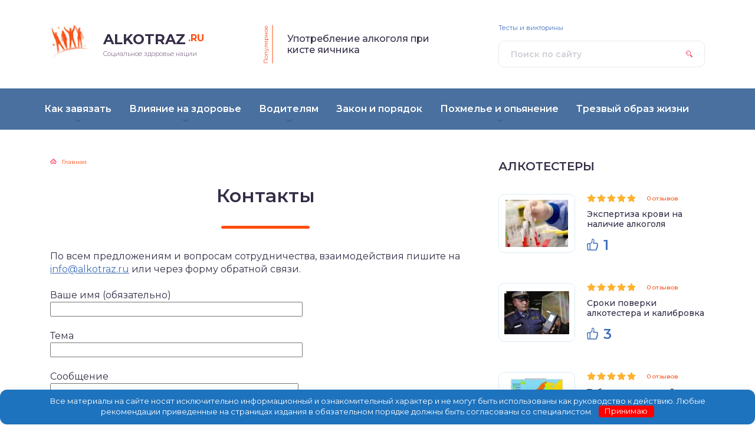

--- FILE ---
content_type: text/html; charset=UTF-8
request_url: https://alkotraz.ru/kontakty
body_size: 15220
content:
<!DOCTYPE html>
<html lang="ru-RU">
<head>
	
	<meta charset="utf-8" />
	<meta http-equiv="X-UA-Compatible" content="IE=edge, chrome=1" />
	<meta name="viewport" content="width=device-width, initial-scale=1.0" />
    <link rel="shortcut icon" href="/favicon.ico" type="image/x-icon" />
	<meta name='robots' content='index, follow, max-image-preview:large, max-snippet:-1, max-video-preview:-1' />
	<style>img:is([sizes="auto" i], [sizes^="auto," i]) { contain-intrinsic-size: 3000px 1500px }</style>
	
	<!-- This site is optimized with the Yoast SEO plugin v25.5 - https://yoast.com/wordpress/plugins/seo/ -->
	<title>Контакты информационного портала AlkoTraz.ru</title>
<link data-rocket-preload as="style" href="https://fonts.googleapis.com/css?family=Montserrat%3A300%2C400%2C400i%2C500%2C600%2C700&#038;subset=cyrillic&#038;display=swap" rel="preload">
<link href="https://fonts.googleapis.com/css?family=Montserrat%3A300%2C400%2C400i%2C500%2C600%2C700&#038;subset=cyrillic&#038;display=swap" media="print" onload="this.media=&#039;all&#039;" rel="stylesheet">
<noscript><link rel="stylesheet" href="https://fonts.googleapis.com/css?family=Montserrat%3A300%2C400%2C400i%2C500%2C600%2C700&#038;subset=cyrillic&#038;display=swap"></noscript>
	<meta name="description" content="По всем вопросам и предложениям пишите на электронный адрес информационного ресурса AlkoTraz.ru или через форму обратной связи." />
	<link rel="canonical" href="https://alkotraz.ru/kontakty" />
	<meta property="og:locale" content="ru_RU" />
	<meta property="og:type" content="article" />
	<meta property="og:title" content="Контакты информационного портала AlkoTraz.ru" />
	<meta property="og:description" content="По всем вопросам и предложениям пишите на электронный адрес информационного ресурса AlkoTraz.ru или через форму обратной связи." />
	<meta property="og:url" content="https://alkotraz.ru/kontakty" />
	<meta property="og:site_name" content="AlkoTraz.ru" />
	<meta property="article:modified_time" content="2017-04-24T09:12:01+00:00" />
	<meta name="twitter:card" content="summary_large_image" />
	<script type="application/ld+json" class="yoast-schema-graph">{"@context":"https://schema.org","@graph":[{"@type":"WebPage","@id":"https://alkotraz.ru/kontakty","url":"https://alkotraz.ru/kontakty","name":"Контакты информационного портала AlkoTraz.ru","isPartOf":{"@id":"https://alkotraz.ru/#website"},"datePublished":"2017-04-24T06:18:44+00:00","dateModified":"2017-04-24T09:12:01+00:00","description":"По всем вопросам и предложениям пишите на электронный адрес информационного ресурса AlkoTraz.ru или через форму обратной связи.","breadcrumb":{"@id":"https://alkotraz.ru/kontakty#breadcrumb"},"inLanguage":"ru-RU","potentialAction":[{"@type":"ReadAction","target":["https://alkotraz.ru/kontakty"]}]},{"@type":"BreadcrumbList","@id":"https://alkotraz.ru/kontakty#breadcrumb","itemListElement":[{"@type":"ListItem","position":1,"name":"Alkotraz.ru","item":"https://alkotraz.ru/"},{"@type":"ListItem","position":2,"name":"Контакты"}]},{"@type":"WebSite","@id":"https://alkotraz.ru/#website","url":"https://alkotraz.ru/","name":"AlkoTraz.ru","description":"Социальное здоровье нации","potentialAction":[{"@type":"SearchAction","target":{"@type":"EntryPoint","urlTemplate":"https://alkotraz.ru/?s={search_term_string}"},"query-input":{"@type":"PropertyValueSpecification","valueRequired":true,"valueName":"search_term_string"}}],"inLanguage":"ru-RU"}]}</script>
	<!-- / Yoast SEO plugin. -->


<link rel='stylesheet' id='wp-block-library-css' href='https://alkotraz.ru/wp-includes/css/dist/block-library/style.min.css?ver=6.8.3' type='text/css' media='all' />
<style id='classic-theme-styles-inline-css' type='text/css'>
/*! This file is auto-generated */
.wp-block-button__link{color:#fff;background-color:#32373c;border-radius:9999px;box-shadow:none;text-decoration:none;padding:calc(.667em + 2px) calc(1.333em + 2px);font-size:1.125em}.wp-block-file__button{background:#32373c;color:#fff;text-decoration:none}
</style>
<style id='global-styles-inline-css' type='text/css'>
:root{--wp--preset--aspect-ratio--square: 1;--wp--preset--aspect-ratio--4-3: 4/3;--wp--preset--aspect-ratio--3-4: 3/4;--wp--preset--aspect-ratio--3-2: 3/2;--wp--preset--aspect-ratio--2-3: 2/3;--wp--preset--aspect-ratio--16-9: 16/9;--wp--preset--aspect-ratio--9-16: 9/16;--wp--preset--color--black: #000000;--wp--preset--color--cyan-bluish-gray: #abb8c3;--wp--preset--color--white: #ffffff;--wp--preset--color--pale-pink: #f78da7;--wp--preset--color--vivid-red: #cf2e2e;--wp--preset--color--luminous-vivid-orange: #ff6900;--wp--preset--color--luminous-vivid-amber: #fcb900;--wp--preset--color--light-green-cyan: #7bdcb5;--wp--preset--color--vivid-green-cyan: #00d084;--wp--preset--color--pale-cyan-blue: #8ed1fc;--wp--preset--color--vivid-cyan-blue: #0693e3;--wp--preset--color--vivid-purple: #9b51e0;--wp--preset--gradient--vivid-cyan-blue-to-vivid-purple: linear-gradient(135deg,rgba(6,147,227,1) 0%,rgb(155,81,224) 100%);--wp--preset--gradient--light-green-cyan-to-vivid-green-cyan: linear-gradient(135deg,rgb(122,220,180) 0%,rgb(0,208,130) 100%);--wp--preset--gradient--luminous-vivid-amber-to-luminous-vivid-orange: linear-gradient(135deg,rgba(252,185,0,1) 0%,rgba(255,105,0,1) 100%);--wp--preset--gradient--luminous-vivid-orange-to-vivid-red: linear-gradient(135deg,rgba(255,105,0,1) 0%,rgb(207,46,46) 100%);--wp--preset--gradient--very-light-gray-to-cyan-bluish-gray: linear-gradient(135deg,rgb(238,238,238) 0%,rgb(169,184,195) 100%);--wp--preset--gradient--cool-to-warm-spectrum: linear-gradient(135deg,rgb(74,234,220) 0%,rgb(151,120,209) 20%,rgb(207,42,186) 40%,rgb(238,44,130) 60%,rgb(251,105,98) 80%,rgb(254,248,76) 100%);--wp--preset--gradient--blush-light-purple: linear-gradient(135deg,rgb(255,206,236) 0%,rgb(152,150,240) 100%);--wp--preset--gradient--blush-bordeaux: linear-gradient(135deg,rgb(254,205,165) 0%,rgb(254,45,45) 50%,rgb(107,0,62) 100%);--wp--preset--gradient--luminous-dusk: linear-gradient(135deg,rgb(255,203,112) 0%,rgb(199,81,192) 50%,rgb(65,88,208) 100%);--wp--preset--gradient--pale-ocean: linear-gradient(135deg,rgb(255,245,203) 0%,rgb(182,227,212) 50%,rgb(51,167,181) 100%);--wp--preset--gradient--electric-grass: linear-gradient(135deg,rgb(202,248,128) 0%,rgb(113,206,126) 100%);--wp--preset--gradient--midnight: linear-gradient(135deg,rgb(2,3,129) 0%,rgb(40,116,252) 100%);--wp--preset--font-size--small: 13px;--wp--preset--font-size--medium: 20px;--wp--preset--font-size--large: 36px;--wp--preset--font-size--x-large: 42px;--wp--preset--spacing--20: 0.44rem;--wp--preset--spacing--30: 0.67rem;--wp--preset--spacing--40: 1rem;--wp--preset--spacing--50: 1.5rem;--wp--preset--spacing--60: 2.25rem;--wp--preset--spacing--70: 3.38rem;--wp--preset--spacing--80: 5.06rem;--wp--preset--shadow--natural: 6px 6px 9px rgba(0, 0, 0, 0.2);--wp--preset--shadow--deep: 12px 12px 50px rgba(0, 0, 0, 0.4);--wp--preset--shadow--sharp: 6px 6px 0px rgba(0, 0, 0, 0.2);--wp--preset--shadow--outlined: 6px 6px 0px -3px rgba(255, 255, 255, 1), 6px 6px rgba(0, 0, 0, 1);--wp--preset--shadow--crisp: 6px 6px 0px rgba(0, 0, 0, 1);}:where(.is-layout-flex){gap: 0.5em;}:where(.is-layout-grid){gap: 0.5em;}body .is-layout-flex{display: flex;}.is-layout-flex{flex-wrap: wrap;align-items: center;}.is-layout-flex > :is(*, div){margin: 0;}body .is-layout-grid{display: grid;}.is-layout-grid > :is(*, div){margin: 0;}:where(.wp-block-columns.is-layout-flex){gap: 2em;}:where(.wp-block-columns.is-layout-grid){gap: 2em;}:where(.wp-block-post-template.is-layout-flex){gap: 1.25em;}:where(.wp-block-post-template.is-layout-grid){gap: 1.25em;}.has-black-color{color: var(--wp--preset--color--black) !important;}.has-cyan-bluish-gray-color{color: var(--wp--preset--color--cyan-bluish-gray) !important;}.has-white-color{color: var(--wp--preset--color--white) !important;}.has-pale-pink-color{color: var(--wp--preset--color--pale-pink) !important;}.has-vivid-red-color{color: var(--wp--preset--color--vivid-red) !important;}.has-luminous-vivid-orange-color{color: var(--wp--preset--color--luminous-vivid-orange) !important;}.has-luminous-vivid-amber-color{color: var(--wp--preset--color--luminous-vivid-amber) !important;}.has-light-green-cyan-color{color: var(--wp--preset--color--light-green-cyan) !important;}.has-vivid-green-cyan-color{color: var(--wp--preset--color--vivid-green-cyan) !important;}.has-pale-cyan-blue-color{color: var(--wp--preset--color--pale-cyan-blue) !important;}.has-vivid-cyan-blue-color{color: var(--wp--preset--color--vivid-cyan-blue) !important;}.has-vivid-purple-color{color: var(--wp--preset--color--vivid-purple) !important;}.has-black-background-color{background-color: var(--wp--preset--color--black) !important;}.has-cyan-bluish-gray-background-color{background-color: var(--wp--preset--color--cyan-bluish-gray) !important;}.has-white-background-color{background-color: var(--wp--preset--color--white) !important;}.has-pale-pink-background-color{background-color: var(--wp--preset--color--pale-pink) !important;}.has-vivid-red-background-color{background-color: var(--wp--preset--color--vivid-red) !important;}.has-luminous-vivid-orange-background-color{background-color: var(--wp--preset--color--luminous-vivid-orange) !important;}.has-luminous-vivid-amber-background-color{background-color: var(--wp--preset--color--luminous-vivid-amber) !important;}.has-light-green-cyan-background-color{background-color: var(--wp--preset--color--light-green-cyan) !important;}.has-vivid-green-cyan-background-color{background-color: var(--wp--preset--color--vivid-green-cyan) !important;}.has-pale-cyan-blue-background-color{background-color: var(--wp--preset--color--pale-cyan-blue) !important;}.has-vivid-cyan-blue-background-color{background-color: var(--wp--preset--color--vivid-cyan-blue) !important;}.has-vivid-purple-background-color{background-color: var(--wp--preset--color--vivid-purple) !important;}.has-black-border-color{border-color: var(--wp--preset--color--black) !important;}.has-cyan-bluish-gray-border-color{border-color: var(--wp--preset--color--cyan-bluish-gray) !important;}.has-white-border-color{border-color: var(--wp--preset--color--white) !important;}.has-pale-pink-border-color{border-color: var(--wp--preset--color--pale-pink) !important;}.has-vivid-red-border-color{border-color: var(--wp--preset--color--vivid-red) !important;}.has-luminous-vivid-orange-border-color{border-color: var(--wp--preset--color--luminous-vivid-orange) !important;}.has-luminous-vivid-amber-border-color{border-color: var(--wp--preset--color--luminous-vivid-amber) !important;}.has-light-green-cyan-border-color{border-color: var(--wp--preset--color--light-green-cyan) !important;}.has-vivid-green-cyan-border-color{border-color: var(--wp--preset--color--vivid-green-cyan) !important;}.has-pale-cyan-blue-border-color{border-color: var(--wp--preset--color--pale-cyan-blue) !important;}.has-vivid-cyan-blue-border-color{border-color: var(--wp--preset--color--vivid-cyan-blue) !important;}.has-vivid-purple-border-color{border-color: var(--wp--preset--color--vivid-purple) !important;}.has-vivid-cyan-blue-to-vivid-purple-gradient-background{background: var(--wp--preset--gradient--vivid-cyan-blue-to-vivid-purple) !important;}.has-light-green-cyan-to-vivid-green-cyan-gradient-background{background: var(--wp--preset--gradient--light-green-cyan-to-vivid-green-cyan) !important;}.has-luminous-vivid-amber-to-luminous-vivid-orange-gradient-background{background: var(--wp--preset--gradient--luminous-vivid-amber-to-luminous-vivid-orange) !important;}.has-luminous-vivid-orange-to-vivid-red-gradient-background{background: var(--wp--preset--gradient--luminous-vivid-orange-to-vivid-red) !important;}.has-very-light-gray-to-cyan-bluish-gray-gradient-background{background: var(--wp--preset--gradient--very-light-gray-to-cyan-bluish-gray) !important;}.has-cool-to-warm-spectrum-gradient-background{background: var(--wp--preset--gradient--cool-to-warm-spectrum) !important;}.has-blush-light-purple-gradient-background{background: var(--wp--preset--gradient--blush-light-purple) !important;}.has-blush-bordeaux-gradient-background{background: var(--wp--preset--gradient--blush-bordeaux) !important;}.has-luminous-dusk-gradient-background{background: var(--wp--preset--gradient--luminous-dusk) !important;}.has-pale-ocean-gradient-background{background: var(--wp--preset--gradient--pale-ocean) !important;}.has-electric-grass-gradient-background{background: var(--wp--preset--gradient--electric-grass) !important;}.has-midnight-gradient-background{background: var(--wp--preset--gradient--midnight) !important;}.has-small-font-size{font-size: var(--wp--preset--font-size--small) !important;}.has-medium-font-size{font-size: var(--wp--preset--font-size--medium) !important;}.has-large-font-size{font-size: var(--wp--preset--font-size--large) !important;}.has-x-large-font-size{font-size: var(--wp--preset--font-size--x-large) !important;}
:where(.wp-block-post-template.is-layout-flex){gap: 1.25em;}:where(.wp-block-post-template.is-layout-grid){gap: 1.25em;}
:where(.wp-block-columns.is-layout-flex){gap: 2em;}:where(.wp-block-columns.is-layout-grid){gap: 2em;}
:root :where(.wp-block-pullquote){font-size: 1.5em;line-height: 1.6;}
</style>
<link rel='stylesheet' id='style-autors_webnavoz-css' href='https://alkotraz.ru/wp-content/plugins/autors-by-webnavoz-25-noyabrya/css/autors-style.css?1_602&#038;ver=6.8.3' type='text/css' media='all' />
<link rel='stylesheet' id='style-experts_webnavoz-css' href='https://alkotraz.ru/wp-content/plugins/experts-by-webnavoz-20-noyabrya/css/experts-style.css?1_4&#038;ver=6.8.3' type='text/css' media='all' />
<link rel='stylesheet' id='wp-polls-css' href='https://alkotraz.ru/wp-content/plugins/wp-polls/polls-css.css?ver=2.77.2' type='text/css' media='all' />
<style id='wp-polls-inline-css' type='text/css'>
.wp-polls .pollbar {
	margin: 1px;
	font-size: 6px;
	line-height: 8px;
	height: 8px;
	background-image: url('https://alkotraz.ru/wp-content/plugins/wp-polls/images/default/pollbg.gif');
	border: 1px solid #c8c8c8;
}

</style>
<link rel='stylesheet' id='wp-postratings-css' href='https://alkotraz.ru/wp-content/plugins/wp-postratings/css/postratings-css.css?ver=1.91.1' type='text/css' media='all' />
<link rel='stylesheet' id='animate-css' href='https://alkotraz.ru/wp-content/plugins/wp-quiz-pro/assets/frontend/css/animate.css?ver=3.6.0' type='text/css' media='all' />
<link rel='stylesheet' id='wp-quiz-css' href='https://alkotraz.ru/wp-content/plugins/wp-quiz-pro/assets/frontend/css/wp-quiz.css?ver=2.0.18' type='text/css' media='all' />

<link rel='stylesheet' id='style.css-css' href='https://alkotraz.ru/wp-content/themes/sreda-design-nocat/style.css' type='text/css' media='all' />
<script type="text/javascript" src="https://alkotraz.ru/wp-includes/js/jquery/jquery.min.js?ver=3.7.1" id="jquery-core-js"></script>
<script type="text/javascript" src="https://alkotraz.ru/wp-includes/js/jquery/jquery-migrate.min.js?ver=3.4.1" id="jquery-migrate-js"></script>
<link rel="https://api.w.org/" href="https://alkotraz.ru/wp-json/" /><link rel="alternate" title="JSON" type="application/json" href="https://alkotraz.ru/wp-json/wp/v2/pages/6971" /><link rel="alternate" title="oEmbed (JSON)" type="application/json+oembed" href="https://alkotraz.ru/wp-json/oembed/1.0/embed?url=https%3A%2F%2Falkotraz.ru%2Fkontakty" />
<link rel="alternate" title="oEmbed (XML)" type="text/xml+oembed" href="https://alkotraz.ru/wp-json/oembed/1.0/embed?url=https%3A%2F%2Falkotraz.ru%2Fkontakty&#038;format=xml" />
<style>.pseudo-clearfy-link { color: #008acf; cursor: pointer;}.pseudo-clearfy-link:hover { text-decoration: none;}</style><link rel="icon" href="https://alkotraz.ru/wp-content/uploads/2018/12/cropped-traduire-reactif-32x32.png" sizes="32x32" />
<link rel="icon" href="https://alkotraz.ru/wp-content/uploads/2018/12/cropped-traduire-reactif-192x192.png" sizes="192x192" />
<link rel="apple-touch-icon" href="https://alkotraz.ru/wp-content/uploads/2018/12/cropped-traduire-reactif-180x180.png" />
<meta name="msapplication-TileImage" content="https://alkotraz.ru/wp-content/uploads/2018/12/cropped-traduire-reactif-270x270.png" />
<style>.clearfy-cookie { position:fixed; left:0; right:0; bottom:0; padding:12px; color:#ffffff; background:#1e73be; box-shadow:0 3px 20px -5px rgba(41, 44, 56, 0.2); z-index:9999; font-size: 13px; border-radius: 12px; transition: .3s; }.clearfy-cookie--left { left: 20px; bottom: 20px; right: auto; max-width: 400px; margin-right: 20px; }.clearfy-cookie--right { left: auto; bottom: 20px; right: 20px; max-width: 400px; margin-left: 20px; }.clearfy-cookie.clearfy-cookie-hide { transform: translateY(150%) translateZ(0); opacity: 0; }.clearfy-cookie-container { max-width:1170px; margin:0 auto; text-align:center; }.clearfy-cookie-accept { background:#ff0000; color:#fff; border:0; padding:.2em .8em; margin: 0 0 0 .5em; font-size: 13px; border-radius: 4px; cursor: pointer; }.clearfy-cookie-accept:hover,.clearfy-cookie-accept:focus { opacity: .9; }</style><style>
.ai-viewports                 {--ai: 1;}
.ai-viewport-3                { display: none !important;}
.ai-viewport-2                { display: none !important;}
.ai-viewport-1                { display: inherit !important;}
.ai-viewport-0                { display: none !important;}
@media (min-width: 768px) and (max-width: 979px) {
.ai-viewport-1                { display: none !important;}
.ai-viewport-2                { display: inherit !important;}
}
@media (max-width: 767px) {
.ai-viewport-1                { display: none !important;}
.ai-viewport-3                { display: inherit !important;}
}
</style>
		<style>
.header:before {
	background-image: -webkit-gradient(linear, left top, right top, from(#49709F), to(#49709F));
	background-image: linear-gradient(to right, #49709F, #49709F);
}
.header__nav-2 a {
	color: #FFFFFF;
}
.header__nav-2 > ul > li:hover > a,
.header__nav-2 .sub-menu {
	background: #FE4E11;
}
.post blockquote:before {
	background-image: url(https://alkotraz.ru/wp-content/uploads/2018/12/logo100.jpg);
}
	</style>
    <script type="text/javascript" src="https://vk.com/js/api/openapi.js?154"></script>
    <script type="text/javascript">
        VK.init({apiId: 6774359, onlyWidgets: true});
    </script>
<meta name="generator" content="WP Rocket 3.19.1.2" data-wpr-features="wpr_preload_links wpr_desktop" /></head>

<body>

<div data-rocket-location-hash="93b9c55a76db46220508acbe442d05f2" class="container">
<div data-rocket-location-hash="0df92fc98dde7b11c40cea26e15722b5" class="wrapper">

	<header data-rocket-location-hash="9743db0d800bfb6875b0e0fac69da23c" class="header">

		<div class="header__top">

					<a class="header__logo" href="https://alkotraz.ru/">
		<div class="header__logo-image"><img src="https://alkotraz.ru/wp-content/uploads/2018/12/logo100.jpg" alt="" /></div>
		<div class="header__logo-title">AlkoTraz<span>.ru</span></div>
		<div class="header__logo-desc">Социальное здоровье нации</div>
		</a>
		
										<div class="header__popular">
				<div class="header__popular-headline">Популярное</div>
				<div class="header__popular-title"><a href="https://alkotraz.ru/zdorove/alkogol-pri-zabolevaniyah/alkogol-i-kista-yaichnika.html">Употребление алкоголя при кисте яичника</a></div>
			</div><!-- .header__popular -->
					
			<form class="search" method="get" action="https://alkotraz.ru/">
				<input class="search__input" type="search" name="s" placeholder="Поиск по сайту" value="" required />
				<button class="search__button" type="submit"></button>
			</form>

		
		</div><!-- .header__top -->

		<button class="header__menu-toggle" type="button"></button>
		<div class="header__menu">
			
					<nav class="header__nav-2"><ul><li id="menu-item-77" class="menu-item menu-item-type-taxonomy menu-item-object-category menu-item-has-children menu-item-77"><a href="https://alkotraz.ru/alkogolizm"><div class="header__nav-2-link">Как завязать</div></a>
<ul class="sub-menu">
	<li id="menu-item-10977" class="menu-item menu-item-type-taxonomy menu-item-object-category menu-item-10977"><a href="https://alkotraz.ru/alkogolizm/abstinentnyj-sindrom"><div class="header__nav-2-link">Абстинентный синдром</div></a></li>
	<li id="menu-item-10978" class="menu-item menu-item-type-taxonomy menu-item-object-category menu-item-10978"><a href="https://alkotraz.ru/alkogolizm/zapoy"><div class="header__nav-2-link">Выведение из запоя</div></a></li>
	<li id="menu-item-10969" class="menu-item menu-item-type-taxonomy menu-item-object-category menu-item-10969"><a href="https://alkotraz.ru/alkogolizm/lechenie"><div class="header__nav-2-link">Методы лечения</div></a></li>
	<li id="menu-item-10979" class="menu-item menu-item-type-taxonomy menu-item-object-category menu-item-10979"><a href="https://alkotraz.ru/alkogolizm/kodirovanie"><div class="header__nav-2-link">Кодирование</div></a></li>
	<li id="menu-item-10980" class="menu-item menu-item-type-taxonomy menu-item-object-category menu-item-10980"><a href="https://alkotraz.ru/alkogolizm/posledstviya"><div class="header__nav-2-link">Последствия алкоголизма</div></a></li>
	<li id="menu-item-10981" class="menu-item menu-item-type-taxonomy menu-item-object-category menu-item-10981"><a href="https://alkotraz.ru/alkogolizm/priznaki-i-prichiny"><div class="header__nav-2-link">Признаки и причины</div></a></li>
	<li id="menu-item-10970" class="menu-item menu-item-type-taxonomy menu-item-object-category menu-item-10970"><a href="https://alkotraz.ru/alkogolizm/semya-i-obshhestvo"><div class="header__nav-2-link">Семья и общество</div></a></li>
</ul>
</li>
<li id="menu-item-79" class="menu-item menu-item-type-taxonomy menu-item-object-category menu-item-has-children menu-item-79"><a href="https://alkotraz.ru/zdorove"><div class="header__nav-2-link">Влияние на здоровье</div></a>
<ul class="sub-menu">
	<li id="menu-item-10968" class="menu-item menu-item-type-taxonomy menu-item-object-category menu-item-10968"><a href="https://alkotraz.ru/zdorove/posledstviya-upotrebleniya"><div class="header__nav-2-link">Последствия употребления</div></a></li>
	<li id="menu-item-10971" class="menu-item menu-item-type-taxonomy menu-item-object-category menu-item-10971"><a href="https://alkotraz.ru/zdorove/alkogol-pri-zabolevaniyah"><div class="header__nav-2-link">Алкоголь при заболеваниях</div></a></li>
	<li id="menu-item-10972" class="menu-item menu-item-type-taxonomy menu-item-object-category menu-item-10972"><a href="https://alkotraz.ru/zdorove/beremennost-i-kormlenie"><div class="header__nav-2-link">Беременность и кормление</div></a></li>
	<li id="menu-item-10974" class="menu-item menu-item-type-taxonomy menu-item-object-category menu-item-10974"><a href="https://alkotraz.ru/zdorove/figura-i-krasota"><div class="header__nav-2-link">Фигура и красота</div></a></li>
</ul>
</li>
<li id="menu-item-83" class="menu-item menu-item-type-taxonomy menu-item-object-category menu-item-has-children menu-item-83"><a href="https://alkotraz.ru/voditelyam"><div class="header__nav-2-link">Водителям</div></a>
<ul class="sub-menu">
	<li id="menu-item-10975" class="menu-item menu-item-type-taxonomy menu-item-object-category menu-item-10975"><a href="https://alkotraz.ru/voditelyam/alkotestery"><div class="header__nav-2-link">Алкотестеры</div></a></li>
	<li id="menu-item-10976" class="menu-item menu-item-type-taxonomy menu-item-object-category menu-item-10976"><a href="https://alkotraz.ru/voditelyam/nakazanie"><div class="header__nav-2-link">Наказание</div></a></li>
</ul>
</li>
<li id="menu-item-81" class="menu-item menu-item-type-taxonomy menu-item-object-category menu-item-81"><a href="https://alkotraz.ru/zakon-i-obshhestvennyj-poryadok"><div class="header__nav-2-link">Закон и порядок</div></a></li>
<li id="menu-item-82" class="menu-item menu-item-type-taxonomy menu-item-object-category menu-item-has-children menu-item-82"><a href="https://alkotraz.ru/opyanenie"><div class="header__nav-2-link">Похмелье и опьянение</div></a>
<ul class="sub-menu">
	<li id="menu-item-10982" class="menu-item menu-item-type-taxonomy menu-item-object-category menu-item-10982"><a href="https://alkotraz.ru/opyanenie/vyvod-alkogolya-iz-organizma"><div class="header__nav-2-link">Вывод алкоголя из организма</div></a></li>
	<li id="menu-item-10983" class="menu-item menu-item-type-taxonomy menu-item-object-category menu-item-10983"><a href="https://alkotraz.ru/opyanenie/otrezvlenie"><div class="header__nav-2-link">Отрезвление</div></a></li>
	<li id="menu-item-10984" class="menu-item menu-item-type-taxonomy menu-item-object-category menu-item-10984"><a href="https://alkotraz.ru/opyanenie/pohmele"><div class="header__nav-2-link">Похмелье</div></a></li>
	<li id="menu-item-10985" class="menu-item menu-item-type-taxonomy menu-item-object-category menu-item-10985"><a href="https://alkotraz.ru/opyanenie/kalkulyator-opyaneniya"><div class="header__nav-2-link">Таблицы и расчеты</div></a></li>
</ul>
</li>
<li id="menu-item-80" class="menu-item menu-item-type-taxonomy menu-item-object-category menu-item-80"><a href="https://alkotraz.ru/trezvyj-obraz-zhizni"><div class="header__nav-2-link">Трезвый образ жизни</div></a></li>
</ul></nav>
							
					<nav class="header__nav-1"><ul><li id="menu-item-11683" class="menu-item menu-item-type-taxonomy menu-item-object-category menu-item-11683"><a href="https://alkotraz.ru/testy-i-viktoriny">Тесты и викторины</a></li>
</ul></nav>
						</div><!-- .header__menu -->

	</header><!-- .header -->
<div data-rocket-location-hash="55b6150cb03ba34e14e87209b94ed0c9" class="middle">
		<main class="content">
			<div class="breadcrumbs" itemscope itemtype="http://schema.org/BreadcrumbList"><span itemprop="itemListElement" itemscope itemtype="http://schema.org/ListItem"><a href="https://alkotraz.ru/" itemprop="item" class="home"><span itemprop="name">Главная</span></a></span></div><!-- .breadcrumbs -->
			
			<article class="post">
				<h1 class="post__headline">Контакты</h1>
				<div class="post__entry">
					<p>По всем предложениям и вопросам сотрудничества, взаимодействия пишите на <a href="mailto:info@alkotraz.ru">info@alkotraz.ru</a> или через форму обратной связи.<br />

<div class="wpcf7 no-js" id="wpcf7-f4-p6971-o1" lang="ru-RU" dir="ltr" data-wpcf7-id="4">
<div class="screen-reader-response"><p role="status" aria-live="polite" aria-atomic="true"></p> <ul></ul></div>
<form action="/kontakty#wpcf7-f4-p6971-o1" method="post" class="wpcf7-form init" aria-label="Контактная форма" novalidate="novalidate" data-status="init">
<fieldset class="hidden-fields-container"><input type="hidden" name="_wpcf7" value="4" /><input type="hidden" name="_wpcf7_version" value="6.1" /><input type="hidden" name="_wpcf7_locale" value="ru_RU" /><input type="hidden" name="_wpcf7_unit_tag" value="wpcf7-f4-p6971-o1" /><input type="hidden" name="_wpcf7_container_post" value="6971" /><input type="hidden" name="_wpcf7_posted_data_hash" value="" />
</fieldset>
<p><label> Ваше имя (обязательно)<br />
<span class="wpcf7-form-control-wrap" data-name="your-name"><input size="40" maxlength="400" class="wpcf7-form-control wpcf7-text wpcf7-validates-as-required" aria-required="true" aria-invalid="false" value="" type="text" name="your-name" /></span> </label>
</p>
<p><label> Тема<br />
<span class="wpcf7-form-control-wrap" data-name="your-subject"><input size="40" maxlength="400" class="wpcf7-form-control wpcf7-text" aria-invalid="false" value="" type="text" name="your-subject" /></span> </label>
</p>
<p><label> Сообщение<br />
<span class="wpcf7-form-control-wrap" data-name="your-message"><textarea cols="40" rows="10" maxlength="2000" class="wpcf7-form-control wpcf7-textarea" aria-invalid="false" name="your-message"></textarea></span> </label>
</p>
<p>[recaptcha]
</p>
<p><input class="wpcf7-form-control wpcf7-submit has-spinner" type="submit" value="Отправить" />
</p>
<p>Нажимая кнопку «Отправить», Вы автоматически соглашаетесь с <a href="/politika-konfidentsialnosti">Правилами обработки персональных данных и политикой конфиденциальности</a>.
</p><div class="wpcf7-response-output" aria-hidden="true"></div>
</form>
</div>
</p>
									</div><!-- .post__entry -->
			</article><!-- .post -->

			
		</main><!-- .content -->

		<aside class="sidebar">

			            											<div class="goods  sidebar__section">
				<div class="headline">Алкотестеры</div>
				<div class="goods__items">
								<div class="item-goods">

	<div class="item-goods__image"><img src="/wp-content/themes/sreda-design-nocat/cache/6f5d87b3b_110x.png" width="110" alt="Экспертиза крови на наличие алкоголя" /></div>

	<div class="item-goods__inner">

		<div class="item-goods__top">

					<div class="rating  item-goods__rating"><div class="rating__current" style="width: 85px"></div></div>
		
			<div class="item-goods__reviews">0 отзывов</div>

		</div><!-- .item-goods__top -->

		<div class="item-goods__title"><a class="item-goods__link" href="https://alkotraz.ru/voditelyam/alkotestery/ekspertiza-alkogol-krovi.html">Экспертиза крови на наличие алкоголя</a></div>

		<div class="item-goods__bottom">

		
							<div class="item-goods__likes">1</div>
			
		</div><!-- .item-goods__bottom -->

	</div><!-- .item-goods__inner -->

</div><!-- .item -->								<div class="item-goods">

	<div class="item-goods__image"><img src="/wp-content/themes/sreda-design-nocat/cache/bce7c4e19_110x.png" width="110" alt="Сроки поверки алкотестера и калибровка" /></div>

	<div class="item-goods__inner">

		<div class="item-goods__top">

					<div class="rating  item-goods__rating"><div class="rating__current" style="width: 85px"></div></div>
		
			<div class="item-goods__reviews">0 отзывов</div>

		</div><!-- .item-goods__top -->

		<div class="item-goods__title"><a class="item-goods__link" href="https://alkotraz.ru/voditelyam/alkotestery/poverka-alkotestera-sroki.html">Сроки поверки алкотестера и калибровка</a></div>

		<div class="item-goods__bottom">

		
							<div class="item-goods__likes">3</div>
			
		</div><!-- .item-goods__bottom -->

	</div><!-- .item-goods__inner -->

</div><!-- .item -->								<div class="item-goods">

	<div class="item-goods__image"><img src="/wp-content/themes/sreda-design-nocat/cache/baec9472a_110x.png" width="110" alt="Таблица показаний алкотестера в промилле" /></div>

	<div class="item-goods__inner">

		<div class="item-goods__top">

					<div class="rating  item-goods__rating"><div class="rating__current" style="width: 85px"></div></div>
		
			<div class="item-goods__reviews">0 отзывов</div>

		</div><!-- .item-goods__top -->

		<div class="item-goods__title"><a class="item-goods__link" href="https://alkotraz.ru/voditelyam/alkotestery/pokazaniya-alkotestera.html">Таблица показаний алкотестера в промилле</a></div>

		<div class="item-goods__bottom">

		
							<div class="item-goods__likes">1</div>
			
		</div><!-- .item-goods__bottom -->

	</div><!-- .item-goods__inner -->

</div><!-- .item -->							</div><!-- .goods__items -->
				<div class="goods__all"><a href="https://alkotraz.ru/voditelyam/alkotestery">Смотреть все</a></div>
			</div><!-- .goods -->
			            								<div class="video  sidebar__section">

	<div class="category__head">
		<div class="headline">Водителям</div>
		<a class="category__all" href="https://alkotraz.ru/voditelyam">Смотреть все</a>
	</div><!-- .category__head -->

	<div class="video__in">

		<div class="video__image"><img src="/wp-content/themes/sreda-design-nocat/cache/2ff840d32_442x278.png" width="442" height="278" alt="Можно ли употреблять пиво перед сдачей крови на анализ?" /></div>

		<div class="video__inner">

			<div class="video__title"><a class="video__link" href="https://alkotraz.ru/voditelyam/mozhno-pit-pivo-pered-sdachej-krovi.html">Можно ли употреблять пиво перед сдачей крови на анализ?</a></div>

			<div class="video__text">На сегодняшний день, медицина находиться на очень высоком уровне, сдав анализы крови, человеку могут сказать, какие воспалительные, бактериальные и инфекционные заболевания у него присутствуют. Диагностика крови помогает понять, какой орган нуждаться в лечении и дефицит, каких витаминов имеется. Особую роль играет лабораторное исследование перед операциями, врачи, изучив состав биоматериала, могут предупредить возможные осложнения и полностью вылечить пациента.</div>

		</div><!-- .video__inner -->

	</div><!-- .video__in -->

</div><!-- .video -->
									


		</aside><!-- .sidebar -->	</div><!-- .middle -->

	<footer data-rocket-location-hash="f1cf0071f1cdbab38bf3c15e0d776fa0" id="hfooter" class="footer">
		<div class="footer__inner">

			<div class="footer__section  copyright">

				<div class="copyright__domain">
					<div class="copyright__logo"><img src="https://alkotraz.ru/wp-content/uploads/2018/12/logo100.jpg" alt="" /></div>
					AlkoTraz<span>.ru</span>
				</div>

				<div class="copyright__text">
					© 2018–2026 – Социальное здоровье нации				</div>

			</div><!-- .copyright -->

			
					<nav class="footer__section  footer__nav"><ul><li id="menu-item-10771" class="menu-item menu-item-type-taxonomy menu-item-object-category menu-item-10771"><a href="https://alkotraz.ru/novosti" title="Новости ЗОЖ и современной медицины">Новости</a></li>
<li id="menu-item-7000" class="menu-item menu-item-type-post_type menu-item-object-page current-menu-item page_item page-item-6971 current_page_item menu-item-7000"><a href="https://alkotraz.ru/kontakty" aria-current="page">Контакты</a></li>
<li id="menu-item-7001" class="menu-item menu-item-type-post_type menu-item-object-page menu-item-7001"><a href="https://alkotraz.ru/reklama">Реклама</a></li>
<li id="menu-item-7002" class="menu-item menu-item-type-post_type menu-item-object-page menu-item-7002"><a href="https://alkotraz.ru/soglashenie">Соглашение</a></li>
</ul></nav>
				
			<div class="footer__section  footer__mid">

			
							<div class="counters">
					<!-- Yandex.Metrika counter -->
<script type="text/javascript" >
    (function (d, w, c) {
        (w[c] = w[c] || []).push(function() {
            try {
                w.yaCounter42159459 = new Ya.Metrika({
                    id:42159459,
                    clickmap:true,
                    trackLinks:true,
                    accurateTrackBounce:true,
                    webvisor:true
                });
            } catch(e) { }
        });

        var n = d.getElementsByTagName("script")[0],
            s = d.createElement("script"),
            f = function () { n.parentNode.insertBefore(s, n); };
        s.type = "text/javascript";
        s.async = true;
        s.src = "https://mc.yandex.ru/metrika/watch.js";

        if (w.opera == "[object Opera]") {
            d.addEventListener("DOMContentLoaded", f, false);
        } else { f(); }
    })(document, window, "yandex_metrika_callbacks");
</script>
<noscript><div><img src="https://mc.yandex.ru/watch/42159459" style="position:absolute; left:-9999px;" alt="" /></div></noscript>
<!-- /Yandex.Metrika counter -->				</div><!-- .counters -->
			
			</div><!-- .footer__mid -->

			<div class="footer__section  footer__info">

                <!--noindex--><p>Перепечатка материалов разрешена только с указанием индексируемой ссылки на первоисточник</p><!--/noindex-->

				<div class="footer__privacy"><a href="https://alkotraz.ru/politika-konfidentsialnosti">Политика конфиденциальности</a></div>
			</div><!-- .footer__info -->

			<p class="footer__section  footer__design">Сделано в 2026</p>

		</div><!-- .footer__inner -->
	</footer><!-- .footer -->

</div><!-- .wrapper -->
</div><!-- .container -->

<script type="speculationrules">
{"prefetch":[{"source":"document","where":{"and":[{"href_matches":"\/*"},{"not":{"href_matches":["\/wp-*.php","\/wp-admin\/*","\/wp-content\/uploads\/*","\/wp-content\/*","\/wp-content\/plugins\/*","\/wp-content\/themes\/sreda-design-nocat\/*","\/*\\?(.+)"]}},{"not":{"selector_matches":"a[rel~=\"nofollow\"]"}},{"not":{"selector_matches":".no-prefetch, .no-prefetch a"}}]},"eagerness":"conservative"}]}
</script>
<script>var pseudo_links = document.querySelectorAll(".pseudo-clearfy-link");for (var i=0;i<pseudo_links.length;i++ ) { pseudo_links[i].addEventListener("click", function(e){   window.open( e.target.getAttribute("data-uri") ); }); }</script>	<div data-rocket-location-hash="72ad98ef66cc9709c885a0c28af99df2" class="popUp-box-expert_plag form-openexpert_plag">
		<div data-rocket-location-hash="70580a84b1cc3c175bb7d055f263bf0e" class="wrapbody-popup-expert_plag">
		<span class="close-popUp"></span>
		<div data-rocket-location-hash="889359bfe65e5656368a5b80e3de0680" class="title_expert_plag">Задать вопрос эксперту</div>
		<div data-rocket-location-hash="2530f260ba9c151d2122b4aa411edb52" class="form-style-expert_plag">
			<form id="form-expert_plag" action="#">
				<div class="form-style">
					<div class="item-field">
						<input name="title" id="title" type="text" placeholder="Вопрос"/>
					</div>
					<div class="hidden-input">
						<input type="hidden" name="cat" value="">
						<input type="text" id="textadd">
					</div>
					<div class="item-field">
						<textarea name="editor" id="editor" rows="5" cols="50" placeholder="Подробнее о вопросе"></textarea>
					</div>
					<div class="submit-form">
						<input id="button-expert_plag" style="" type="submit" value="Отправить">
					</div>
				</div>
			</form>
		</div>
	</div>
	<div data-rocket-location-hash="44d09ea47307a222ee551fd10abb7a98" class="bg-fix"></div>
	</div>
	<div data-rocket-location-hash="482b49ea25e45562c1618538eddcc259" class="popUp-box-expert_plag form-resultexpert_plag">
		<div data-rocket-location-hash="ff58c870e335fd7691692c794047f67e" class="wrapbody-popup-expert_plag">
			<span class="close-popUp"></span>
				<p>Спасибо!</p>
				<p>В ближайшее время мы опубликуем информацию.</p>
		</div>
		<div data-rocket-location-hash="7cdcc0b3b3e7a3f8c37e15998fdbe42d" class="bg-fix"></div>
	</div>
 		 <script> var expert_ajaxUrl = "https://alkotraz.ru/wp-admin/admin-ajax.php";</script>
 	 <link rel='stylesheet' id='contact-form-7-css' href='https://alkotraz.ru/wp-content/plugins/contact-form-7/includes/css/styles.css?ver=6.1' type='text/css' media='all' />
<script type="text/javascript" src="https://alkotraz.ru/wp-content/plugins/autors-by-webnavoz-25-noyabrya/js/scripts-autors.js?ver=1.108" id="script11-author11_webnavoz-js"></script>
<script type="text/javascript" src="https://alkotraz.ru/wp-content/plugins/experts-by-webnavoz-20-noyabrya/js/experts.js?ver=1.2" id="script-experts_webnavoz-js"></script>
<script type="text/javascript" src="https://alkotraz.ru/wp-content/plugins/table-of-contents-plus/front.min.js?ver=2411.1" id="toc-front-js"></script>
<script type="text/javascript" id="wp-polls-js-extra">
/* <![CDATA[ */
var pollsL10n = {"ajax_url":"https:\/\/alkotraz.ru\/wp-admin\/admin-ajax.php","text_wait":"\u0412\u0430\u0448 \u043f\u043e\u0441\u043b\u0435\u0434\u043d\u0438\u0439 \u0437\u0430\u043f\u0440\u043e\u0441 \u0435\u0449\u0435 \u043e\u0431\u0440\u0430\u0431\u0430\u0442\u044b\u0432\u0430\u0435\u0442\u0441\u044f. \u041f\u043e\u0436\u0430\u043b\u0443\u0439\u0441\u0442\u0430 \u043f\u043e\u0434\u043e\u0436\u0434\u0438\u0442\u0435 ...","text_valid":"\u041f\u043e\u0436\u0430\u043b\u0443\u0439\u0441\u0442\u0430 \u043a\u043e\u0440\u0440\u0435\u043a\u0442\u043d\u043e \u0432\u044b\u0431\u0435\u0440\u0438\u0442\u0435 \u043e\u0442\u0432\u0435\u0442.","text_multiple":"\u041c\u0430\u043a\u0441\u0438\u043c\u0430\u043b\u044c\u043d\u043e \u0434\u043e\u043f\u0443\u0441\u0442\u0438\u043c\u043e\u0435 \u0447\u0438\u0441\u043b\u043e \u0432\u0430\u0440\u0438\u0430\u043d\u0442\u043e\u0432:","show_loading":"1","show_fading":"1"};
/* ]]> */
</script>
<script type="text/javascript" src="https://alkotraz.ru/wp-content/plugins/wp-polls/polls-js.js?ver=2.77.2" id="wp-polls-js"></script>
<script type="text/javascript" id="wp-postratings-js-extra">
/* <![CDATA[ */
var ratingsL10n = {"plugin_url":"https:\/\/alkotraz.ru\/wp-content\/plugins\/wp-postratings","ajax_url":"https:\/\/alkotraz.ru\/wp-admin\/admin-ajax.php","text_wait":"\u041f\u043e\u0436\u0430\u043b\u0443\u0439\u0441\u0442\u0430, \u043d\u0435 \u0433\u043e\u043b\u043e\u0441\u0443\u0439\u0442\u0435 \u0437\u0430 \u043d\u0435\u0441\u043a\u043e\u043b\u044c\u043a\u043e \u0437\u0430\u043f\u0438\u0441\u0435\u0439 \u043e\u0434\u043d\u043e\u0432\u0440\u0435\u043c\u0435\u043d\u043d\u043e.","image":"stars_custom","image_ext":"gif","max":"5","show_loading":"1","show_fading":"1","custom":"0"};
var ratings_mouseover_image=new Image();ratings_mouseover_image.src="https://alkotraz.ru/wp-content/plugins/wp-postratings/images/stars_custom/rating_over.gif";;
/* ]]> */
</script>
<script type="text/javascript" src="https://alkotraz.ru/wp-content/plugins/wp-postratings/js/postratings-js.js?ver=1.91.1" id="wp-postratings-js"></script>
<script type="text/javascript" id="wp-postviews-cache-js-extra">
/* <![CDATA[ */
var viewsCacheL10n = {"admin_ajax_url":"https:\/\/alkotraz.ru\/wp-admin\/admin-ajax.php","nonce":"1442e0a7db","post_id":"6971"};
/* ]]> */
</script>
<script type="text/javascript" src="https://alkotraz.ru/wp-content/plugins/wp-postviews/postviews-cache.js?ver=1.77" id="wp-postviews-cache-js"></script>
<script type="text/javascript" id="rocket-browser-checker-js-after">
/* <![CDATA[ */
"use strict";var _createClass=function(){function defineProperties(target,props){for(var i=0;i<props.length;i++){var descriptor=props[i];descriptor.enumerable=descriptor.enumerable||!1,descriptor.configurable=!0,"value"in descriptor&&(descriptor.writable=!0),Object.defineProperty(target,descriptor.key,descriptor)}}return function(Constructor,protoProps,staticProps){return protoProps&&defineProperties(Constructor.prototype,protoProps),staticProps&&defineProperties(Constructor,staticProps),Constructor}}();function _classCallCheck(instance,Constructor){if(!(instance instanceof Constructor))throw new TypeError("Cannot call a class as a function")}var RocketBrowserCompatibilityChecker=function(){function RocketBrowserCompatibilityChecker(options){_classCallCheck(this,RocketBrowserCompatibilityChecker),this.passiveSupported=!1,this._checkPassiveOption(this),this.options=!!this.passiveSupported&&options}return _createClass(RocketBrowserCompatibilityChecker,[{key:"_checkPassiveOption",value:function(self){try{var options={get passive(){return!(self.passiveSupported=!0)}};window.addEventListener("test",null,options),window.removeEventListener("test",null,options)}catch(err){self.passiveSupported=!1}}},{key:"initRequestIdleCallback",value:function(){!1 in window&&(window.requestIdleCallback=function(cb){var start=Date.now();return setTimeout(function(){cb({didTimeout:!1,timeRemaining:function(){return Math.max(0,50-(Date.now()-start))}})},1)}),!1 in window&&(window.cancelIdleCallback=function(id){return clearTimeout(id)})}},{key:"isDataSaverModeOn",value:function(){return"connection"in navigator&&!0===navigator.connection.saveData}},{key:"supportsLinkPrefetch",value:function(){var elem=document.createElement("link");return elem.relList&&elem.relList.supports&&elem.relList.supports("prefetch")&&window.IntersectionObserver&&"isIntersecting"in IntersectionObserverEntry.prototype}},{key:"isSlowConnection",value:function(){return"connection"in navigator&&"effectiveType"in navigator.connection&&("2g"===navigator.connection.effectiveType||"slow-2g"===navigator.connection.effectiveType)}}]),RocketBrowserCompatibilityChecker}();
/* ]]> */
</script>
<script type="text/javascript" id="rocket-preload-links-js-extra">
/* <![CDATA[ */
var RocketPreloadLinksConfig = {"excludeUris":"\/(?:.+\/)?feed(?:\/(?:.+\/?)?)?$|\/(?:.+\/)?embed\/|\/(index.php\/)?(.*)wp-json(\/.*|$)|\/refer\/|\/go\/|\/recommend\/|\/recommends\/","usesTrailingSlash":"","imageExt":"jpg|jpeg|gif|png|tiff|bmp|webp|avif|pdf|doc|docx|xls|xlsx|php","fileExt":"jpg|jpeg|gif|png|tiff|bmp|webp|avif|pdf|doc|docx|xls|xlsx|php|html|htm","siteUrl":"https:\/\/alkotraz.ru","onHoverDelay":"100","rateThrottle":"3"};
/* ]]> */
</script>
<script type="text/javascript" id="rocket-preload-links-js-after">
/* <![CDATA[ */
(function() {
"use strict";var r="function"==typeof Symbol&&"symbol"==typeof Symbol.iterator?function(e){return typeof e}:function(e){return e&&"function"==typeof Symbol&&e.constructor===Symbol&&e!==Symbol.prototype?"symbol":typeof e},e=function(){function i(e,t){for(var n=0;n<t.length;n++){var i=t[n];i.enumerable=i.enumerable||!1,i.configurable=!0,"value"in i&&(i.writable=!0),Object.defineProperty(e,i.key,i)}}return function(e,t,n){return t&&i(e.prototype,t),n&&i(e,n),e}}();function i(e,t){if(!(e instanceof t))throw new TypeError("Cannot call a class as a function")}var t=function(){function n(e,t){i(this,n),this.browser=e,this.config=t,this.options=this.browser.options,this.prefetched=new Set,this.eventTime=null,this.threshold=1111,this.numOnHover=0}return e(n,[{key:"init",value:function(){!this.browser.supportsLinkPrefetch()||this.browser.isDataSaverModeOn()||this.browser.isSlowConnection()||(this.regex={excludeUris:RegExp(this.config.excludeUris,"i"),images:RegExp(".("+this.config.imageExt+")$","i"),fileExt:RegExp(".("+this.config.fileExt+")$","i")},this._initListeners(this))}},{key:"_initListeners",value:function(e){-1<this.config.onHoverDelay&&document.addEventListener("mouseover",e.listener.bind(e),e.listenerOptions),document.addEventListener("mousedown",e.listener.bind(e),e.listenerOptions),document.addEventListener("touchstart",e.listener.bind(e),e.listenerOptions)}},{key:"listener",value:function(e){var t=e.target.closest("a"),n=this._prepareUrl(t);if(null!==n)switch(e.type){case"mousedown":case"touchstart":this._addPrefetchLink(n);break;case"mouseover":this._earlyPrefetch(t,n,"mouseout")}}},{key:"_earlyPrefetch",value:function(t,e,n){var i=this,r=setTimeout(function(){if(r=null,0===i.numOnHover)setTimeout(function(){return i.numOnHover=0},1e3);else if(i.numOnHover>i.config.rateThrottle)return;i.numOnHover++,i._addPrefetchLink(e)},this.config.onHoverDelay);t.addEventListener(n,function e(){t.removeEventListener(n,e,{passive:!0}),null!==r&&(clearTimeout(r),r=null)},{passive:!0})}},{key:"_addPrefetchLink",value:function(i){return this.prefetched.add(i.href),new Promise(function(e,t){var n=document.createElement("link");n.rel="prefetch",n.href=i.href,n.onload=e,n.onerror=t,document.head.appendChild(n)}).catch(function(){})}},{key:"_prepareUrl",value:function(e){if(null===e||"object"!==(void 0===e?"undefined":r(e))||!1 in e||-1===["http:","https:"].indexOf(e.protocol))return null;var t=e.href.substring(0,this.config.siteUrl.length),n=this._getPathname(e.href,t),i={original:e.href,protocol:e.protocol,origin:t,pathname:n,href:t+n};return this._isLinkOk(i)?i:null}},{key:"_getPathname",value:function(e,t){var n=t?e.substring(this.config.siteUrl.length):e;return n.startsWith("/")||(n="/"+n),this._shouldAddTrailingSlash(n)?n+"/":n}},{key:"_shouldAddTrailingSlash",value:function(e){return this.config.usesTrailingSlash&&!e.endsWith("/")&&!this.regex.fileExt.test(e)}},{key:"_isLinkOk",value:function(e){return null!==e&&"object"===(void 0===e?"undefined":r(e))&&(!this.prefetched.has(e.href)&&e.origin===this.config.siteUrl&&-1===e.href.indexOf("?")&&-1===e.href.indexOf("#")&&!this.regex.excludeUris.test(e.href)&&!this.regex.images.test(e.href))}}],[{key:"run",value:function(){"undefined"!=typeof RocketPreloadLinksConfig&&new n(new RocketBrowserCompatibilityChecker({capture:!0,passive:!0}),RocketPreloadLinksConfig).init()}}]),n}();t.run();
}());
/* ]]> */
</script>
<script type="text/javascript" id="wpfront-scroll-top-js-extra">
/* <![CDATA[ */
var wpfront_scroll_top_data = {"data":{"css":"#wpfront-scroll-top-container{position:fixed;cursor:pointer;z-index:9999;border:none;outline:none;background-color:rgba(0,0,0,0);box-shadow:none;outline-style:none;text-decoration:none;opacity:0;display:none;align-items:center;justify-content:center;margin:0;padding:0}#wpfront-scroll-top-container.show{display:flex;opacity:1}#wpfront-scroll-top-container .sr-only{position:absolute;width:1px;height:1px;padding:0;margin:-1px;overflow:hidden;clip:rect(0,0,0,0);white-space:nowrap;border:0}#wpfront-scroll-top-container .text-holder{padding:3px 10px;-webkit-border-radius:3px;border-radius:3px;-webkit-box-shadow:4px 4px 5px 0px rgba(50,50,50,.5);-moz-box-shadow:4px 4px 5px 0px rgba(50,50,50,.5);box-shadow:4px 4px 5px 0px rgba(50,50,50,.5)}#wpfront-scroll-top-container{left:20px;top:20px;}#wpfront-scroll-top-container img{width:auto;height:auto;}#wpfront-scroll-top-container .text-holder{color:#ffffff;background-color:#000000;width:auto;height:auto;;}#wpfront-scroll-top-container .text-holder:hover{background-color:#000000;}#wpfront-scroll-top-container i{color:#000000;}","html":"<button id=\"wpfront-scroll-top-container\" aria-label=\"\" title=\"\" ><img src=\"https:\/\/alkotraz.ru\/wp-content\/plugins\/wpfront-scroll-top\/includes\/assets\/icons\/39.png\" alt=\"\" title=\"\"><\/button>","data":{"hide_iframe":false,"button_fade_duration":200,"auto_hide":false,"auto_hide_after":2,"scroll_offset":100,"button_opacity":0.8,"button_action":"top","button_action_element_selector":"","button_action_container_selector":"html, body","button_action_element_offset":0,"scroll_duration":400}}};
/* ]]> */
</script>
<script type="text/javascript" src="https://alkotraz.ru/wp-content/plugins/wpfront-scroll-top/includes/assets/wpfront-scroll-top.min.js?ver=3.0.0.06281" id="wpfront-scroll-top-js" defer="defer" data-wp-strategy="defer"></script>
<script type="text/javascript" src="https://alkotraz.ru/wp-content/themes/sreda-design-nocat/js/scripts.js" id="scripts.js-js"></script>
<script type="text/javascript" id="q2w3_fixed_widget-js-extra">
/* <![CDATA[ */
var q2w3_sidebar_options = [{"sidebar":"sidebar","use_sticky_position":false,"margin_top":10,"margin_bottom":500,"stop_elements_selectors":"","screen_max_width":0,"screen_max_height":0,"widgets":["#ai_widget-2","#ai_widget-3"]}];
/* ]]> */
</script>
<script type="text/javascript" src="https://alkotraz.ru/wp-content/plugins/q2w3-fixed-widget/js/frontend.min.js?ver=6.2.3" id="q2w3_fixed_widget-js"></script>
<script type="text/javascript" src="https://alkotraz.ru/wp-includes/js/dist/hooks.min.js?ver=4d63a3d491d11ffd8ac6" id="wp-hooks-js"></script>
<script type="text/javascript" src="https://alkotraz.ru/wp-includes/js/dist/i18n.min.js?ver=5e580eb46a90c2b997e6" id="wp-i18n-js"></script>
<script type="text/javascript" id="wp-i18n-js-after">
/* <![CDATA[ */
wp.i18n.setLocaleData( { 'text direction\u0004ltr': [ 'ltr' ] } );
/* ]]> */
</script>
<script type="text/javascript" src="https://alkotraz.ru/wp-content/plugins/contact-form-7/includes/swv/js/index.js?ver=6.1" id="swv-js"></script>
<script type="text/javascript" id="contact-form-7-js-translations">
/* <![CDATA[ */
( function( domain, translations ) {
	var localeData = translations.locale_data[ domain ] || translations.locale_data.messages;
	localeData[""].domain = domain;
	wp.i18n.setLocaleData( localeData, domain );
} )( "contact-form-7", {"translation-revision-date":"2025-06-26 17:48:45+0000","generator":"GlotPress\/4.0.1","domain":"messages","locale_data":{"messages":{"":{"domain":"messages","plural-forms":"nplurals=3; plural=(n % 10 == 1 && n % 100 != 11) ? 0 : ((n % 10 >= 2 && n % 10 <= 4 && (n % 100 < 12 || n % 100 > 14)) ? 1 : 2);","lang":"ru"},"This contact form is placed in the wrong place.":["\u042d\u0442\u0430 \u043a\u043e\u043d\u0442\u0430\u043a\u0442\u043d\u0430\u044f \u0444\u043e\u0440\u043c\u0430 \u0440\u0430\u0437\u043c\u0435\u0449\u0435\u043d\u0430 \u0432 \u043d\u0435\u043f\u0440\u0430\u0432\u0438\u043b\u044c\u043d\u043e\u043c \u043c\u0435\u0441\u0442\u0435."],"Error:":["\u041e\u0448\u0438\u0431\u043a\u0430:"]}},"comment":{"reference":"includes\/js\/index.js"}} );
/* ]]> */
</script>
<script type="text/javascript" id="contact-form-7-js-before">
/* <![CDATA[ */
var wpcf7 = {
    "api": {
        "root": "https:\/\/alkotraz.ru\/wp-json\/",
        "namespace": "contact-form-7\/v1"
    },
    "cached": 1
};
/* ]]> */
</script>
<script type="text/javascript" src="https://alkotraz.ru/wp-content/plugins/contact-form-7/includes/js/index.js?ver=6.1" id="contact-form-7-js"></script>
<div data-rocket-location-hash="b719ac7c563ad603e68ac9982c4f31c0" id="clearfy-cookie" class="clearfy-cookie clearfy-cookie-hide clearfy-cookie--bottom">  <div data-rocket-location-hash="08108e9e765efa2fb8880869cd6c0345" class="clearfy-cookie-container">   Все материалы на сайте носят исключительно информационный и ознакомительный характер и не могут быть использованы как руководство к действию. Любые рекомендации приведенные на страницах издания в обязательном порядке должны быть согласованы со специалистом.   <button id="clearfy-cookie-accept" class="clearfy-cookie-accept">Принимаю</button>  </div></div><script>var cookie_clearfy_hide = document.cookie.replace(/(?:(?:^|.*;\s*)clearfy_cookie_hide\s*\=\s*([^;]*).*$)|^.*$/, "$1");if ( ! cookie_clearfy_hide.length ) {  document.getElementById("clearfy-cookie").classList.remove("clearfy-cookie-hide");} document.getElementById("clearfy-cookie-accept").onclick = function() { document.getElementById("clearfy-cookie").className += " clearfy-cookie-hide"; var clearfy_cookie_date = new Date(new Date().getTime() + 31536000 * 1000); document.cookie = "clearfy_cookie_hide=yes; path=/; expires=" + clearfy_cookie_date.toUTCString(); setTimeout(function() { document.getElementById("clearfy-cookie").parentNode.removeChild( document.getElementById("clearfy-cookie") ); }, 300);}</script><script>var rocket_beacon_data = {"ajax_url":"https:\/\/alkotraz.ru\/wp-admin\/admin-ajax.php","nonce":"18605cec8c","url":"https:\/\/alkotraz.ru\/kontakty","is_mobile":false,"width_threshold":1600,"height_threshold":700,"delay":500,"debug":null,"status":{"atf":true,"lrc":true,"preconnect_external_domain":true},"elements":"img, video, picture, p, main, div, li, svg, section, header, span","lrc_threshold":1800,"preconnect_external_domain_elements":["link","script","iframe"],"preconnect_external_domain_exclusions":["static.cloudflareinsights.com","rel=\"profile\"","rel=\"preconnect\"","rel=\"dns-prefetch\"","rel=\"icon\""]}</script><script data-name="wpr-wpr-beacon" src='https://alkotraz.ru/wp-content/plugins/wp-rocket/assets/js/wpr-beacon.min.js' async></script></body>
</html>
<!-- This website is like a Rocket, isn't it? Performance optimized by WP Rocket. Learn more: https://wp-rocket.me - Debug: cached@1768941169 -->